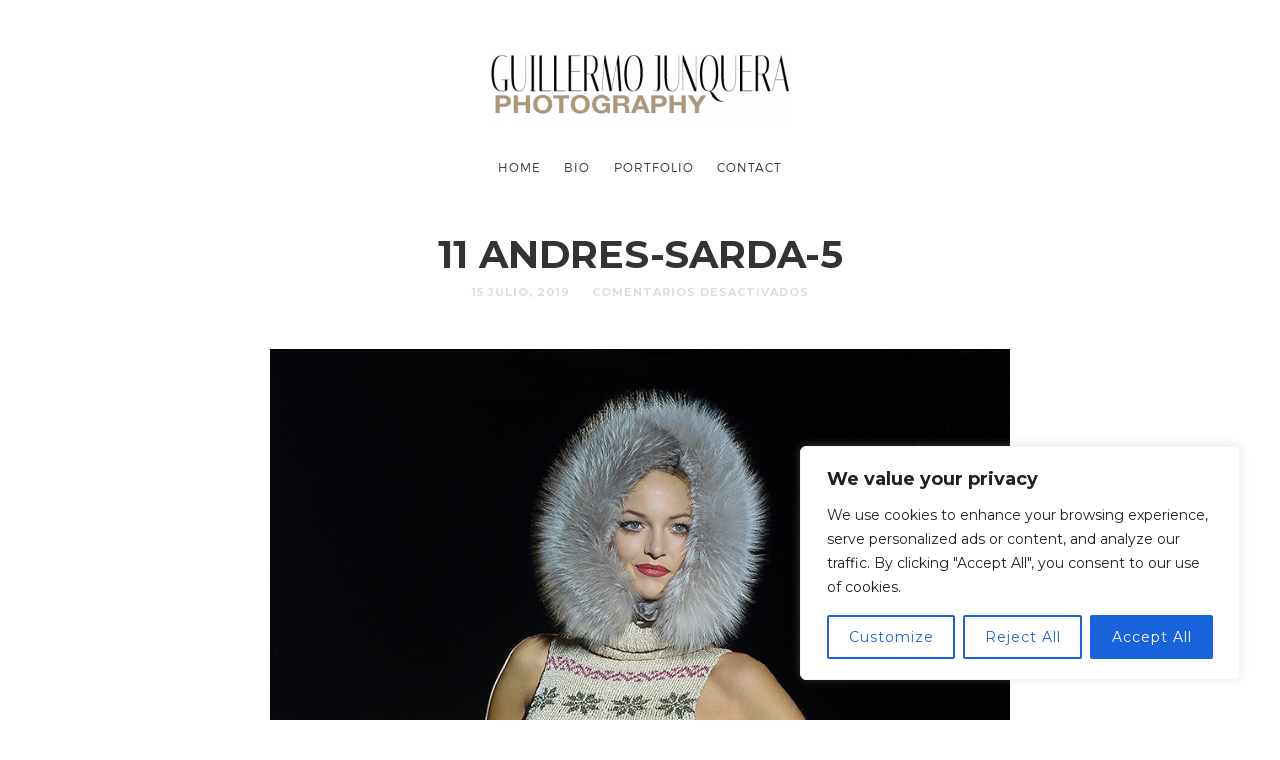

--- FILE ---
content_type: text/javascript
request_url: https://www.guillermojunquera.com/wp-content/themes/photographer-wp/js/main.js
body_size: 4409
content:
/*
	Name: Photographer
	Description: Responsive HTML5 Template
	Version: 1.0
	Author: pixelwars
*/

(function($) { "use strict"; 
	
	
	/* DOCUMENT READY */
	$(function() {
		
		// ------------------------------
        // MASONRY GALLERY
		var gallery = $('.gallery');
		if(gallery.length) {
			gallery.each(function(index, element) {
				//wait for images
				$(element).imagesLoaded( function() {
					
					$(element).masonry();
					
				});
			});	
		}
		// ------------------------------
		
		
		
		// ------------------------------
		// KEN SLIDER
		var ken = $('.ken-slider');
		if(ken.length) {
			ken.slippry({
				adaptiveHeight: false,
				captions: false,
				pager: false,
				controls: false,
				autoHover: false,
				transition: ken.data('animation'), // fade, horizontal, kenburns, false
				kenZoom: 120,
				speed: ken.data('speed') // time the transition takes (ms)
			});
		}
		// ------------------------------
		
		
		// ------------------------------
		// PHOTOWALL
		photowall();
		// ------------------------------
		
		
		// ------------------------------
		// GALLERY COLLAGE LAYOUT
		var resizeTimer = null;
		$(window).bind('resize', function() {
			// hide all the images until we resize them
			// set the element you are scaling i.e. the first child nodes of ```.Collage``` to opacity 0
			$('.pw-collage > a').css("opacity", 0);
			// set a timer to re-apply the plugin
			if (resizeTimer) clearTimeout(resizeTimer);
			resizeTimer = setTimeout(collage, 200);
		});
		// ------------------------------
		
		
		// ------------------------------
        // OWL-CAROUSEL
		var owl = $('.owl-carousel');
		if(owl.length) {
			owl.each(function(index, element) {
				//wait for images
				$(element).imagesLoaded( function() {
					
					//remove loading
					$(element).find('.loading').remove();
					
					var items = $(element).data('items');
					$(element).owlCarousel({
						loop: 				$(element).data('loop'),
						center : 			$(element).data('center'),
						mouseDrag : 		$(element).data('mouse-drag'),
						dots : 				$(element).data('dots'),
						nav : 				$(element).data('nav'),
						autoplay : 			$(element).data('autoplay'),
						autoplaySpeed : 	$(element).data('autoplay-speed'),
						autoplayTimeout : 	$(element).data('autoplay-timeout'),
    					autoWidth : 		$(element).data('auto-width'),
						autoplayHoverPause :$(element).hasClass('fs-slider') ? false : true,
						navText :           [$(element).data('nav-text-prev'),$(element).data('nav-text-next')],
						animateOut: $(element).hasClass('fs-slider') ? 'fadeOut' : '',
    					//autoHeight: true,
						responsive:{
							0:		{ items: 1 },
							768:	{ items: items <= 2 ? items : 2 },
							1200:	{ items: items <= 3 ? items : 3 },
							1600:	{ items: items }
						}
					});
					
					
				});
			});	
		}
		// ------------------------------
		
		
		// ------------------------------
        // MAGNIFIC POPUP
		var mfp = $('.mfp-gallery');
		if(mfp.length) {
			mfp.each(function(index, element) {
				$(element).magnificPopup({
					  delegate: 'a',
					  type: 'image',
					  image: {
						  markup: '<div class="mfp-figure">'+
									'<div class="mfp-close"></div>'+
									'<div class="mfp-img"></div>'+
								  '</div>' +
								  '<div class="mfp-bottom-bar">'+
								    '<div class="mfp-title"></div>'+
								    '<div class="mfp-counter"></div>'+
								  '</div>', // Popup HTML markup. `.mfp-img` div will be replaced with img tag, `.mfp-close` by close button
						
						  cursor: 'mfp-zoom-out-cur', // Class that adds zoom cursor, will be added to body. Set to null to disable zoom out cursor. 
						  
						  titleSrc: 'title', // Attribute of the target element that contains caption for the slide.
						  // Or the function that should return the title. For example:
						  // titleSrc: function(item) {
						  //   return item.el.attr('title') + '<small>by Marsel Van Oosten</small>';
						  // }
						
						  verticalFit: true, // Fits image in area vertically
						
						  tError: '<a href="%url%">The image</a> could not be loaded.' // Error message
						},
						gallery: {
						  enabled:true,
						  tCounter: '<span class="mfp-counter">%curr% / %total%</span>' // markup of counter
						},
					  mainClass: 'mfp-zoom-in',
					  tLoading: '',
					  removalDelay: 300, //delay removal by X to allow out-animation
					  callbacks: {
						imageLoadComplete: function() {
						  var self = this;
						  setTimeout(function() {
							self.wrap.addClass('mfp-image-loaded');
						  }, 16);
						},
						close: function() {
						  this.wrap.removeClass('mfp-image-loaded');
						}
					  },
					  closeBtnInside: false,
					  closeOnContentClick: true,
					  midClick: true
					});
			});	
		}
		// ------------------------------
		
		
		// ------------------------------
        // HEADER MENU TOGGLE
        $('.menu-toggle').on( "click", function() {
            $('html').toggleClass('is-menu-toggled-on');
        });
		// ------------------------------

        
		// ------------------------------
		/* SOCIAL FEED WIDGET */
		var socialFeed = $('.social-feed');
		if(socialFeed.length) {
			socialFeed.each(function() {
				$(this).socialstream({
					socialnetwork: $(this).data("social-network"),
					limit: $(this).data("limit"),
					username: $(this).data("username")
				})
			});	
		}
		// ------------------------------
		
        
		// ------------------------------
		// FluidBox : Zoomable Images
		$('.fluidbox-gallery a').fluidbox();
		$('.entry-content > p a, .wp-caption a').each(function(index, element) {
            if($(this).attr('href').match(/\.(jpeg|jpg|gif|png)$/) != null) {
				$(this).fluidbox();
				}
        });
		if(!($('html').hasClass('no-fluidbox'))) {
			$('.gallery a').fluidbox();
			}
        // ------------------------------

		
		// ------------------------------
		// remove click delay on touch devices
		FastClick.attach(document.body);
		// ------------------------------
		

		// ------------------------------
		// TABS
		$('.tabs').each(function() {
			if(!$(this).find('.tab-titles li a.active').length) {
				$(this).find('.tab-titles li:first-child a').addClass('active');
				$(this).find('.tab-content > div:first-child').show();
			} else {
				$(this).find('.tab-content > div').eq($(this).find('.tab-titles li a.active').parent().index()).show();	
			}
		});
		
		$('.tabs .tab-titles li a').on( "click", function() {
			if($(this).hasClass('active')) { return; }
			$(this).parent().siblings().find('a').removeClass('active');
			$(this).addClass('active');
			$(this).parents('.tabs').find('.tab-content > div').hide().eq($(this).parent().index()).show();
			return false;
		});
		// ------------------------------
		
		
		// ------------------------------
		// TOGGLES
		var toggleSpeed = 300;
		$('.toggle h4.active + .toggle-content').show();
	
		$('.toggle h4').on("click", function() {
			if($(this).hasClass('active')) { 
				$(this).removeClass('active');
				$(this).next('.toggle-content').stop(true,true).slideUp(toggleSpeed);
			} else {
				
				$(this).addClass('active');
				$(this).next('.toggle-content').stop(true,true).slideDown(toggleSpeed);
				
				//accordion
				if($(this).parents('.toggle-group').hasClass('accordion')) {
					$(this).parent().siblings().find('h4').removeClass('active');
					$(this).parent().siblings().find('.toggle-content').stop(true,true).slideUp(toggleSpeed);
				}
				
			}
			return false;
		});
		// ------------------------------
		
		
		
		// ------------------------------
		// Fitvids.js : fluid width video embeds
		$("body").fitVids();
		// ------------------------------
		
		
		
		// ------------------------------
		// UNIFORM
		$("select:not([multiple]), input:checkbox, input:radio, input:file").uniform();
		var ua = navigator.userAgent.toLowerCase();
		var isAndroid = ua.indexOf("android") > -1;
		if(isAndroid) {
			$('html').addClass('android');
		}
		// ------------------------------
		
		
		
		// ------------------------------
		// FORM VALIDATION
		// comment form validation fix
		$('#commentform').addClass('validate-form');
		$('#commentform').find('input,textarea').each(function(index, element) {
            if($(this).attr('aria-required') == "true") {
				$(this).addClass('required');
			}
			if($(this).attr('name') == "email") {
				$(this).addClass('email');
			}
		});
		
		// validate form
		if($('.validate-form').length) {
			$('.validate-form').each(function() {
					$(this).validate();
				});
		}
		// ------------------------------
		


		// ------------------------------
		// GOOGLE MAP
		/*
			custom map with google api
			check out the link below for more information about api usage
			https://developers.google.com/maps/documentation/javascript/examples/marker-simple
		*/
		function initializeMap() {
			if($('.map').length) {
				var styles = [{"featureType":"landscape","stylers":[{"saturation":-100},{"lightness":65},{"visibility":"on"}]},{"featureType":"poi","stylers":[{"saturation":-100},{"lightness":51},{"visibility":"simplified"}]},{"featureType":"road.highway","stylers":[{"saturation":-100},{"visibility":"simplified"}]},{"featureType":"road.arterial","stylers":[{"saturation":-100},{"lightness":30},{"visibility":"on"}]},{"featureType":"road.local","stylers":[{"saturation":-100},{"lightness":40},{"visibility":"on"}]},{"featureType":"transit","stylers":[{"saturation":-100},{"visibility":"simplified"}]},{"featureType":"administrative.province","stylers":[{"visibility":"off"}]},{"featureType":"water","elementType":"labels","stylers":[{"visibility":"on"},{"lightness":-25},{"saturation":-100}]},{"featureType":"water","elementType":"geometry","stylers":[{"hue":"#ffff00"},{"lightness":-25},{"saturation":-97}]}];
				var mapCanvas = $('#map-canvas');
				var myLatlng = new google.maps.LatLng(mapCanvas.data("latitude"),mapCanvas.data("longitude"));
				var mapOptions = {
					zoom: mapCanvas.data("zoom"),
					center: myLatlng,
					disableDefaultUI: true,
					styles: styles
				}
				var map = new google.maps.Map(document.getElementById('map-canvas'), mapOptions);
				
				var marker = new google.maps.Marker({
				  position: myLatlng,
				  map: map
		  	});
			}
		  
		}
		if($('.map').length) {
			google.maps.event.addDomListener(window, 'load', initializeMap);
		}
		// ------------------------------
				
		
		
		// ------------------------------
		/* jQuery Ajax Mail Send Script */	
		var contactForm = $( '#contact-form' );
		var $submit = contactForm.find('.submit');
		
		contactForm.submit(function()
		{
			if (contactForm.valid())
			{
				$submit.addClass("active loading");
				var formValues = contactForm.serialize();
				
				$.post(contactForm.attr('action'), formValues, function(data)
				{
					if ( data == 'success' )
					{
						setTimeout(function() { 
							$submit.removeClass("loading").addClass("success"); 
							contactForm.clearForm();
						},2000);
					}
					else
					{
						$submit.removeClass("loading").addClass("error");
					}
				});
			}
			
			return false
		});

		$.fn.clearForm = function() {
		  return this.each(function() {
		    var type = this.type, tag = this.tagName.toLowerCase();
		    if (tag == 'form')
		      return $(':input',this).clearForm();
		    if (type == 'text' || type == 'password' || tag == 'textarea')
		      this.value = '';
		    else if (type == 'checkbox' || type == 'radio')
		      this.checked = false;
		    else if (tag == 'select')
		      this.selectedIndex = -1;
		  });
		};
		// ------------------------------
		
		
		
		// ------------------------------
		// GALLERY LOAD ONE BY ONE
		var lazy_gallery = $('.pw-collage.load-one-by-one');
		if(lazy_gallery.length) {
			lazy_gallery.find('img').addClass('no-auto-height');
			collage();	
			}
		//
		// ------------------------------

		
		
		
		
    });
    // DOCUMENT READY
	
	
	
	// WINDOW ONLOAD
	window.onload = function() {
		
		// html addclass : loaded
		$('html').addClass('loaded');
		
		// GALLERY COLLAGE LAYOUT
		collage();
		
	
		// ------------------------------
        // FULL WIDTH IMAGES
		fullWidthImages();
		// ------------------------------
		
		
		// ------------------------------
		// Rotating Words
		var rotate_words = $('.rotate-words'),
			interval = 3000;
		if(rotate_words.length) {
			
			var next_word_index = 0;
			interval = rotate_words.data("interval");
			
			if(Modernizr.csstransforms3d) {
			
				rotate_words.each(function(index, element) {
					$(element).find('span').eq(0).addClass('active');
					setInterval(function(){
						next_word_index = $(element).find('.active').next().length ? $(element).find('.active').next().index() : 0;
						$(element).find('.active').addClass('rotate-out').removeClass('rotate-in active');
						$(element).find('span').eq(next_word_index).addClass('rotate-in active').removeClass('rotate-out');
					},interval);
				});
	
			}
			else {
				
				rotate_words.each(function(index, element) {
					$(element).find('span').eq(0).addClass('active').show();
					setInterval(function(){
						next_word_index = $(element).find('.active').next().length ? $(element).find('.active').next().index() : 0;
						$(element).find('.active').removeClass('active').slideUp(500);
						$(element).find('span').eq(next_word_index).addClass('active').slideDown(500);
					},interval);
				});
			}
		}
		// ------------------------------
	
	};
	// WINDOW ONLOAD	
	
	
	
	
	// ------------------------------------------------------------
	// ------------------------------------------------------------
		// FUNCTIONS
	// ------------------------------------------------------------
	// ------------------------------------------------------------
	
	
	
	// ------------------------------
	// FULL WIDTH IMAGES
	function fullWidthImages() { 
		$('.full-width-image').each(function(index, element) {
            $(element).css("min-height", $(element).find('img').height());
			$( window ).resize(function() {
			  $(element).css("min-height", $(element).find('img').height());
			});
        });
	}
	// ------------------------------
	
	
	// ------------------------------
	// GALLERY COLLAGE LAYOUT
	function collage() {
		var collage = $('.pw-collage');
		var mobile = $(window).width() < 768;
		var row_height = mobile ? collage.data('mobile-row-height') : collage.data('row-height');
		if(collage.length) {
			collage.removeClass('pw-collage-loading');
			collage.collagePlus({
				
				'targetHeight' : row_height,
				'effect' : collage.data('effect'),
				'allowPartialLastRow' : true
				
			});
		}
	}
	// ------------------------------
	
	
	// ------------------------------
	// PHOTOWALL - ri-grid
	function photowall() {
		var riGrid = $('.ri-grid');
		if(riGrid.length) {
			
			if($('html').hasClass('home-landing')) {
			
				riGrid.gridrotator( {
					rows : 5,
					columns : 9,
					maxStep : riGrid.data('max-step'), // 1 to 3
					interval : riGrid.data('interval'), // in ms
					
					// animation type
					// showHide || fadeInOut || slideLeft || 
					// slideRight || slideTop || slideBottom || 
					// rotateLeft || rotateRight || rotateTop || 
					// rotateBottom || scale || rotate3d || 
					// rotateLeftScale || rotateRightScale || 
					// rotateTopScale || rotateBottomScale || random
					animType : riGrid.data('animation'),
					
					w1500 : {
						rows : 5,
						columns : 8
					},
					w1200 : {
						rows : 6,
						columns : 7
					},
					w1024 : {
						rows : 7,
						columns : 5
					},
					w768 : {
						rows : 7,
						columns : 4
					},
					w480 : {
						rows : 7,
						columns : 3
					},
					w320 : {
						rows : 6,
						columns : 3
					}
				});
				
				
			} else {
			
				riGrid.gridrotator( {
					rows : 3,
					columns : 12,
					maxStep : riGrid.data('max-step'), // 1 to 3
					interval : riGrid.data('interval'), // in ms
					
					// animation type
					// showHide || fadeInOut || slideLeft || 
					// slideRight || slideTop || slideBottom || 
					// rotateLeft || rotateRight || rotateTop || 
					// rotateBottom || scale || rotate3d || 
					// rotateLeftScale || rotateRightScale || 
					// rotateTopScale || rotateBottomScale || random
					animType : riGrid.data('animation'),
					
					w1500 : {
						rows : 3,
						columns : 12
					},
					w1200 : {
						rows : 3,
						columns : 13
					},
					w1024 : {
						rows : 3,
						columns : 12
					},
					w768 : {
						rows : 3,
						columns : 8
					},
					w480 : {
						rows : 3,
						columns : 7
					},
					w320 : {
						rows : 2,
						columns : 4
					}
				});
			}// else
		}
	}
	// ------------------------------
	

})(jQuery);
